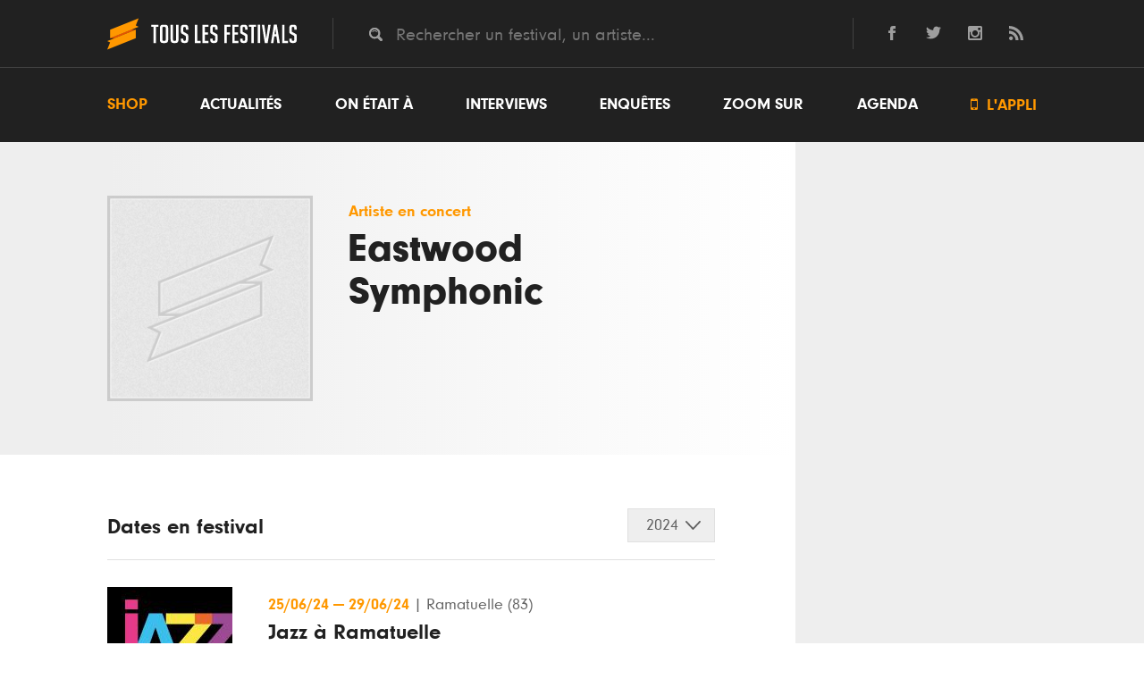

--- FILE ---
content_type: text/html; charset=UTF-8
request_url: https://www.touslesfestivals.com/artiste/eastwood-symphonic
body_size: 4640
content:
<!doctype html>
<html lang="fr">
<head>
    <meta charset="utf-8">

        <title>	Eastwood Symphonic en concert en Festivals - Toutes les dates de sa tournée
 - Tous les Festivals</title>

    	<meta name="description" content="Retrouvez toutes les dates de Eastwood Symphonic en festivals cet été.  " />
	<link rel="canonical" href="https://www.touslesfestivals.com/artiste/eastwood-symphonic" />
    <meta name='robots' content='index, follow, max-image-preview:large, max-snippet:-1, max-video-preview:-1' />

    	<meta property="og:url" content="https://www.touslesfestivals.com/artiste/eastwood-symphonic" />
	<meta property="og:title" content="Eastwood Symphonic en concert en Festivals - Toutes les dates de sa tournée" />
	<meta property="og:description" content="Retrouvez toutes les dates de Eastwood Symphonic en festivals cet été.  " />
	<meta property="og:type" content="article" />
	<meta property="article:section" content="Artiste" />

    <link rel="icon" type="image/ico" href="https://www.touslesfestivals.com/img/favicon.ico">
    <meta name="base_url" content="https://www.touslesfestivals.com">

    <link media="all" type="text/css" rel="stylesheet" href="https://www.touslesfestivals.com/css/reset.css">

    <link media="all" type="text/css" rel="stylesheet" href="https://www.touslesfestivals.com/css/fontawesome/font.css">

    <link media="all" type="text/css" rel="stylesheet" href="https://www.touslesfestivals.com/css/styles.css">

    <link media="all" type="text/css" rel="stylesheet" href="https://www.touslesfestivals.com/css/breakpoint.css">


    
    
    
    

    <meta name="MobileOptimized" content="width">
    <meta name="HandheldFriendly" content="true">
    <meta name="viewport" content="width=device-width, initial-scale=1, maximum-scale=1.0, user-scalable=0"/>
    <meta http-equiv="cleartype" content="on">

</head>

<body>

            <header class="page-header" id="header">
            <div class="header-top">
            <div class="limiter">
                <div class="logo">
                    <a href="https://www.touslesfestivals.com">
                        <img src="https://www.touslesfestivals.com/img/logo.svg">
                        <div class="site-title">Tous les festivals</div>
                    </a>
                    <div class="menu-mobile">
                        <svg xmlns="http://www.w3.org/2000/svg" width="24" height="24" viewBox="0 0 24 24"><path d="M24 6h-24v-4h24v4zm0 4h-24v4h24v-4zm0 8h-24v4h24v-4z"/></svg>
                    </div>
                </div>
                <div class="quicksearch">
                    <input placeholder="Rechercher un festival, un artiste..." class="tt-search" name="search" type="text" value="">
                </div>
                <div class="social-links">
                    <ul>
    <li>
        <a href="http://facebook.com/touslesfestivals" class="lien-ext link-fb">
            <svg version="1.1" xmlns="http://www.w3.org/2000/svg" xmlns:xlink="http://www.w3.org/1999/xlink" x="0px" y="0px" viewBox="0 0 24 24" style="enable-background:new 0 0 24 24;" xml:space="preserve">
                <path id="facebook-1" d="M9,8H6v4h3v12h5V12h3.642L18,8h-4c0,0,0-0.872,0-1.667C14,5.378,14.192,5,15.115,5C15.859,5,18,5,18,5V0c0,0-3.219,0-3.808,0C10.596,0,9,1.583,9,4.615C9,7.256,9,8,9,8z"/>
            </svg>
        </a>
    </li>
    <li>
        <a href="http://twitter.com/tslesfestivals" class="lien-ext link-tw">
            <svg version="1.1" xmlns="http://www.w3.org/2000/svg" xmlns:xlink="http://www.w3.org/1999/xlink" x="0px" y="0px" viewBox="0 0 24 24" style="enable-background:new 0 0 24 24;" xml:space="preserve">
                <path id="twitter-1" d="M24,4.557c-0.883,0.392-1.832,0.656-2.828,0.775c1.017-0.609,1.798-1.574,2.165-2.724c-0.951,0.564-2.005,0.974-3.127,1.195c-0.897-0.957-2.178-1.555-3.594-1.555c-3.179,0-5.515,2.966-4.797,6.045C7.728,8.088,4.1,6.128,1.671,3.149c-1.29,2.213-0.669,5.108,1.523,6.574C2.388,9.697,1.628,9.476,0.965,9.107c-0.054,2.281,1.581,4.415,3.949,4.89c-0.693,0.188-1.452,0.231-2.224,0.084c0.626,1.956,2.444,3.38,4.6,3.42C5.22,19.123,2.612,19.848,0,19.54c2.179,1.396,4.768,2.212,7.548,2.212c9.142,0,14.307-7.721,13.995-14.646C22.505,6.411,23.34,5.544,24,4.557z"/>
            </svg>
        </a>
    </li>

    <li>
        <a href="https://www.instagram.com/touslesfestivals/" class="lien-ext link-ins">
            <svg version="1.1" xmlns="http://www.w3.org/2000/svg" xmlns:xlink="http://www.w3.org/1999/xlink" x="0px" y="0px" viewBox="0 0 24 24" style="enable-background:new 0 0 24 24;" xml:space="preserve">
                <path id="instagram-6" class="st0" d="M21.231,0H2.769C1.24,0,0,1.24,0,2.769v18.46C0,22.76,1.24,24,2.769,24h18.463C22.761,24,24,22.76,24,21.229V2.769C24,1.24,22.761,0,21.231,0z M12,7.385c2.549,0,4.616,2.065,4.616,4.615c0,2.548-2.067,4.616-4.616,4.616S7.385,14.548,7.385,12C7.385,9.45,9.451,7.385,12,7.385z M21,20.078C21,20.587,20.587,21,20.076,21H3.924C3.413,21,3,20.587,3,20.078V10h1.897c-0.088,0.315-0.153,0.64-0.2,0.971C4.647,11.308,4.616,11.65,4.616,12c0,4.079,3.306,7.385,7.384,7.385s7.384-3.307,7.384-7.385c0-0.35-0.031-0.692-0.081-1.028c-0.047-0.331-0.112-0.656-0.2-0.971H21V20.078z M21,6.098c0,0.509-0.413,0.923-0.924,0.923h-2.174c-0.511,0-0.923-0.414-0.923-0.923V3.923c0-0.51,0.412-0.923,0.923-0.923h2.174C20.587,3,21,3.413,21,3.923V6.098z"/>
            </svg>
        </a>
    </li>
    <li class="last">
        <a href="http://www.touslesfestivals.com/rss" class="lien-ext link-rss">
            <svg version="1.1" xmlns="http://www.w3.org/2000/svg" xmlns:xlink="http://www.w3.org/1999/xlink" x="0px" y="0px" viewBox="0 0 24 24" style="enable-background:new 0 0 24 24;" xml:space="preserve">
                <path id="rss-1" d="M6.503,20.752C6.503,22.546,5.047,24,3.252,24C1.456,24,0,22.546,0,20.752c0-1.793,1.456-3.247,3.252-3.247C5.047,17.505,6.503,18.959,6.503,20.752z M0,8.18v4.811C6.05,13.053,10.96,17.957,11.022,24h4.817C15.777,15.29,8.721,8.242,0,8.18z M0,4.812C10.58,4.858,19.152,13.406,19.183,24H24C23.97,10.769,13.244,0.046,0,0V4.812z"/>
            </svg>
        </a>
    </li>
</ul>                </div>
            </div>
            <div class="clear"></div>
        </div>
        <nav class="menu-wrapper" id="menu">
            <div class="limiter">
                <ul class="menu"><li class="first"><a href="https://buy.stripe.com/14kcQQdwH9cS2e4001">Shop</a></li><li><a href="https://www.touslesfestivals.com/actualites">Actualités</a></li><li><a href="https://www.touslesfestivals.com/on-etait-a">On était à</a></li><li><a href="https://www.touslesfestivals.com/interviews">Interviews</a></li><li><a href="https://www.touslesfestivals.com/enquete">Enquêtes</a></li><li><a href="https://www.touslesfestivals.com/zoom-sur">Zoom sur</a></li><li class="agenda"><a href="https://www.touslesfestivals.com/agenda">Agenda</a></li><li class="last appli"><a href="https://www.touslesfestivals.com/application"><span class="icon"></span> L'appli</a></li></ul>
            </div>
        </nav>
    </header>


                    <main class="page-content">
        
        	<div class="limiter">
		<div class="main-content agenda-detail">

			<section class="content">

				<div class="event event-full">
					<div class="event-header-wrapper">
						<div class="event-header">
							<figure class="event-image">
								<img src="/img/default.jpg" alt="Eastwood Symphonic">
							</figure>
							<div class="event-header-infos">
								<div class="event-header-infos-date">
									Artiste en concert
								</div>
								<h1 class="event-title">Eastwood Symphonic</h1>
							</div>
						</div>
					</div>

					<div class="event-content-wrapper">
						<div class="event-body-wrapper">
							<div class="bg-left-white"></div>

															<div class="event-body">

									<div class="event-body-header">
										<div class="event-body-title">Dates en festival</div>
										<div class="dropdown-select">
											<div class="dropdown-select-title-wrapper report">
												<div class="dropdown-select-title"></div>
											</div>
											<ul class="event-body-selector onetaita">
																																					<li id="onetaita-2024">
														2024
													</li>
																									<li id="onetaita-2023">
														2023
													</li>
																							</ul>
										</div>
										<div class="clear"></div>
									</div>
									<div class="event-body-content">
										<div class="article-list on-etait-a">
											<ul class="on-etait-a-list">
																									<li class="onetaita-2024">
														<ul class="agenda-full-list">
																														<ul class="agenda-full-list">
                    <li class="agenda-full-item">
                <a href="https://www.touslesfestivals.com/jazz-a-ramatuelle" class="agenda-full-link">
                    <figure class="festival-image">
                        <img src="https://www.touslesfestivals.com/caches/46055824373ab7811bdf96463d9dbec411a4d4b3-140x140-outbound.jpg" alt="Jazz &agrave; Ramatuelle">
                    </figure>
                    <div class="agenda-item-wrapper">
                        <div class="event-header-infos-date">
                            <span class="event-date">
                                                                    <time datetime="2024-06-25T00:00:00">
                                        25/06/24
                                    </time>
                                    <span> — </span>
                                    <time datetime="2024-06-29T00:00:00">
                                        29/06/24
                                    </time>
                                                            </span>
                            <span class="event-lieu">
                                <span> | </span>
                                                                    Ramatuelle
                                                                                                    (83)
                                                            </span>
                        </div>

                                                    <div class="event-title">Jazz à Ramatuelle</div>
                        
                                                    <ul class="event-edition-headliners">
                                <li><span >Gregory Privat</span>, </li><li><span >Ana Carla Maza</span>, </li><li><span >Kyle Eastwood</span>, </li><li><span >Christophe Dal Sasso</span>, </li><li><span >The Amazing Keystone Big Band</li>
                            </ul>
                        
                    </div>

                </a>
            </li>

                    <li class="agenda-full-item">
                <a href="https://www.touslesfestivals.com/les-escales-du-cargo" class="agenda-full-link">
                    <figure class="festival-image">
                        <img src="https://www.touslesfestivals.com/caches/1ebee57e59b4e512309e72ee907309919a5f61f0-140x140-outbound.jpg" alt="Les Escales Du Cargo">
                    </figure>
                    <div class="agenda-item-wrapper">
                        <div class="event-header-infos-date">
                            <span class="event-date">
                                                                    <time datetime="2024-07-15T00:00:00">
                                        15/07/24
                                    </time>
                                    <span> — </span>
                                    <time datetime="2024-07-21T00:00:00">
                                        21/07/24
                                    </time>
                                                            </span>
                            <span class="event-lieu">
                                <span> | </span>
                                                                    Arles
                                                                                                    (13)
                                                            </span>
                        </div>

                                                    <div class="event-title">Les Escales Du Cargo</div>
                        
                                                    <ul class="event-edition-headliners">
                                <li><span >Massilia Sound System</span>, </li><li><span >Texas</span>, </li><li><span >Ghinzu</span>, </li><li><span >Ibrahim Maalouf</span>, </li><li><span >Pedro Winter Aka Busy P</li>
                            </ul>
                        
                    </div>

                </a>
            </li>

            </ul>
														</ul>
													</li>
																									<li class="onetaita-2023">
														<ul class="agenda-full-list">
																														<ul class="agenda-full-list">
                    <li class="agenda-full-item">
                <a href="https://www.touslesfestivals.com/jazz-sous-les-pommiers" class="agenda-full-link">
                    <figure class="festival-image">
                        <img src="https://www.touslesfestivals.com/caches/2cc9e6e6e53bdf3135d67ce30f5a97e89ae307eb-140x140-outbound.jpg" alt="Jazz sous les Pommiers ">
                    </figure>
                    <div class="agenda-item-wrapper">
                        <div class="event-header-infos-date">
                            <span class="event-date">
                                                                    <time datetime="2023-05-13T00:00:00">
                                        13/05/23
                                    </time>
                                    <span> — </span>
                                    <time datetime="2023-05-20T00:00:00">
                                        20/05/23
                                    </time>
                                                            </span>
                            <span class="event-lieu">
                                <span> | </span>
                                                                    Coutances
                                                                                                    (50)
                                                            </span>
                        </div>

                                                    <div class="event-title">Jazz sous les Pommiers </div>
                        
                                                    <ul class="event-edition-headliners">
                                <li><span >Monsieur Mala</span>, </li><li><span >David Walters</span>, </li><li><span >Erik Truffaz</span>, </li><li><span >Flash Pig</span>, </li><li><span >Solaxis</span>, </li><li><span >Eastwood Symphonic</li>
                            </ul>
                        
                    </div>

                </a>
            </li>

            </ul>
														</ul>
													</li>
																							</ul>
										</div>
									</div>

								</div>
							
						</div>

						<aside class="sidebar-event">

							
							
							
						</aside>
					</div>

				</div>
			</section>
		</div>
	</div>



        <section class="content-footer">
                    </section>

    </main>




            <footer class="page-footer">
    
        <div class="newsletter-subscription">
            <div class="newsletter-subscription-wrapper">
                <div class="stay-tuned">Stay tuned<span class="orange">.</span></div>
                <div class="newsletter-subscription-baseline">Ne manquez rien en vous inscrivant à la newsletter</div>
                <div class="newsletter-subscription-form">
                    <form method="POST" action="https://www.touslesfestivals.com/newsletter" accept-charset="UTF-8" class="newsletter"><input name="_token" type="hidden" value="Ss4bNzQpT4wGLfnWGG9Ob8Vx5KMTdf7PPPvlRyoe">
                    <input placeholder="Votre adresse mail" class="email" name="email" type="text" value="">
                    <input class="submit" type="submit" value="OK">
                    </form>
                    <div id="response-newsletter" style="display:none"></div>
                </div>
            </div>
        </div>

        <div class="footer-top">
            <div class="limiter">
                <div class="logo">
                    <a href="https://www.touslesfestivals.com">
                        <img src="https://www.touslesfestivals.com/img/logo.svg">
                    </a>
                </div>
                <nav>
                    <ul class="menu"><li class="first"><a href="https://www.touslesfestivals.com/a-propos">A propos</a></li><li><a href="mailto:&#105;n&#102;%6f&#64;&#116;ous&#108;e&#115;f%65st%69%76%61&#108;%73%2e%63o&#109;">Contact</a></li><li><a href="mailto:%70u%62&#64;t&#111;&#117;sl%65&#115;%66e&#115;%74&#105;v&#97;%6cs%2ec&#111;%6d">Publicité</a></li><li class="lien-ext"><a href="http://www.festivals-awards.fr">Festivals Awards</a></li><li class="lien-ext"><a href="https://www.nuitdesfestivals.com">Nuit des festivals</a></li></ul>
                </nav>
            </div>
        </div>

        <div class="footer-bottom">
            <div class="limiter">
                <div class="social-links">
                    <span class="follow-us">Suivez-nous <span>→</span></span>
                    <ul>
    <li>
        <a href="http://facebook.com/touslesfestivals" class="lien-ext link-fb">
            <svg version="1.1" xmlns="http://www.w3.org/2000/svg" xmlns:xlink="http://www.w3.org/1999/xlink" x="0px" y="0px" viewBox="0 0 24 24" style="enable-background:new 0 0 24 24;" xml:space="preserve">
                <path id="facebook-1" d="M9,8H6v4h3v12h5V12h3.642L18,8h-4c0,0,0-0.872,0-1.667C14,5.378,14.192,5,15.115,5C15.859,5,18,5,18,5V0c0,0-3.219,0-3.808,0C10.596,0,9,1.583,9,4.615C9,7.256,9,8,9,8z"/>
            </svg>
        </a>
    </li>
    <li>
        <a href="http://twitter.com/tslesfestivals" class="lien-ext link-tw">
            <svg version="1.1" xmlns="http://www.w3.org/2000/svg" xmlns:xlink="http://www.w3.org/1999/xlink" x="0px" y="0px" viewBox="0 0 24 24" style="enable-background:new 0 0 24 24;" xml:space="preserve">
                <path id="twitter-1" d="M24,4.557c-0.883,0.392-1.832,0.656-2.828,0.775c1.017-0.609,1.798-1.574,2.165-2.724c-0.951,0.564-2.005,0.974-3.127,1.195c-0.897-0.957-2.178-1.555-3.594-1.555c-3.179,0-5.515,2.966-4.797,6.045C7.728,8.088,4.1,6.128,1.671,3.149c-1.29,2.213-0.669,5.108,1.523,6.574C2.388,9.697,1.628,9.476,0.965,9.107c-0.054,2.281,1.581,4.415,3.949,4.89c-0.693,0.188-1.452,0.231-2.224,0.084c0.626,1.956,2.444,3.38,4.6,3.42C5.22,19.123,2.612,19.848,0,19.54c2.179,1.396,4.768,2.212,7.548,2.212c9.142,0,14.307-7.721,13.995-14.646C22.505,6.411,23.34,5.544,24,4.557z"/>
            </svg>
        </a>
    </li>

    <li>
        <a href="https://www.instagram.com/touslesfestivals/" class="lien-ext link-ins">
            <svg version="1.1" xmlns="http://www.w3.org/2000/svg" xmlns:xlink="http://www.w3.org/1999/xlink" x="0px" y="0px" viewBox="0 0 24 24" style="enable-background:new 0 0 24 24;" xml:space="preserve">
                <path id="instagram-6" class="st0" d="M21.231,0H2.769C1.24,0,0,1.24,0,2.769v18.46C0,22.76,1.24,24,2.769,24h18.463C22.761,24,24,22.76,24,21.229V2.769C24,1.24,22.761,0,21.231,0z M12,7.385c2.549,0,4.616,2.065,4.616,4.615c0,2.548-2.067,4.616-4.616,4.616S7.385,14.548,7.385,12C7.385,9.45,9.451,7.385,12,7.385z M21,20.078C21,20.587,20.587,21,20.076,21H3.924C3.413,21,3,20.587,3,20.078V10h1.897c-0.088,0.315-0.153,0.64-0.2,0.971C4.647,11.308,4.616,11.65,4.616,12c0,4.079,3.306,7.385,7.384,7.385s7.384-3.307,7.384-7.385c0-0.35-0.031-0.692-0.081-1.028c-0.047-0.331-0.112-0.656-0.2-0.971H21V20.078z M21,6.098c0,0.509-0.413,0.923-0.924,0.923h-2.174c-0.511,0-0.923-0.414-0.923-0.923V3.923c0-0.51,0.412-0.923,0.923-0.923h2.174C20.587,3,21,3.413,21,3.923V6.098z"/>
            </svg>
        </a>
    </li>
    <li class="last">
        <a href="http://www.touslesfestivals.com/rss" class="lien-ext link-rss">
            <svg version="1.1" xmlns="http://www.w3.org/2000/svg" xmlns:xlink="http://www.w3.org/1999/xlink" x="0px" y="0px" viewBox="0 0 24 24" style="enable-background:new 0 0 24 24;" xml:space="preserve">
                <path id="rss-1" d="M6.503,20.752C6.503,22.546,5.047,24,3.252,24C1.456,24,0,22.546,0,20.752c0-1.793,1.456-3.247,3.252-3.247C5.047,17.505,6.503,18.959,6.503,20.752z M0,8.18v4.811C6.05,13.053,10.96,17.957,11.022,24h4.817C15.777,15.29,8.721,8.242,0,8.18z M0,4.812C10.58,4.858,19.152,13.406,19.183,24H24C23.97,10.769,13.244,0.046,0,0V4.812z"/>
            </svg>
        </a>
    </li>
</ul>                </div>
                <ul class="menu-bottom">
                    <li>
                        TLF ©  2026
                    </li>
                    <li>
                        <a href="https://www.touslesfestivals.com/mentions-legales" rel="nofollow">Mentions l&eacute;gales</a>
                    </li>
                    <li class="last">
                        Crédits : Lilian S, <a href="https://www.pierregueudardelahaye.fr" class="lien-ext">Pierre GD</a> & Vincent C (<a href="http://www.catapulpe.fr" class="lien-ext">Catapulpe</a>)
                    </li>
                </ul>
            </div>
        </div>

    </footer>

    <script src="https://www.touslesfestivals.com/js/jquery.min.js"></script>

    <script src="https://www.touslesfestivals.com/js/modernizr.min.js"></script>

    <script src="https://www.touslesfestivals.com/js/typeahead.min.js"></script>

    <script src="https://www.touslesfestivals.com/js/typeahead.bundle.js"></script>

    <script src="https://www.touslesfestivals.com/js/scripts.js"></script>


    
    
    
    
    
    <!-- Google tag (gtag.js) -->
    <script async src="https://www.googletagmanager.com/gtag/js?id=G-3TERPPQVLL"></script>
    <script>
        window.dataLayer = window.dataLayer || [];
        function gtag(){dataLayer.push(arguments);}
        gtag('js', new Date());
        gtag('config', 'G-3TERPPQVLL');
    </script>

            <script type="application/ld+json">{"@context":"https:\/\/schema.org","@type":"MusicGroup","name":"Eastwood Symphonic","url":"https:\/\/www.touslesfestivals.com\/artiste\/eastwood-symphonic","events":[]}</script>
    
</body>
</html>

--- FILE ---
content_type: text/css
request_url: https://www.touslesfestivals.com/css/fontawesome/font.css
body_size: 152
content:
@font-face {
  font-family: 'fontawesome';
  src: url("fontawesome-webfont.eot");
  src: url("fontawesome-webfont.eot") format("embedded-opentype"), url("fontawesome-webfont.ttf") format("truetype"), url("fontawesome-webfont.woff") format("woff"), url("fontawesome-webfont.svg") format("svg");
  font-style: normal;
}

--- FILE ---
content_type: text/css
request_url: https://www.touslesfestivals.com/css/breakpoint.css
body_size: 3498
content:
@media screen and (max-width: 1550px) {
  main.hb .article-full .content-header {
    padding: 40px 40px 0 40px;
  }
  main.hb .main-content-wrapper .small-block .more-link {
    padding: 5px 15px;
  }
  .agenda-list .agenda-search-form .tt-menu {
    width: 620px;
    padding-right: 0;
  }
}
@media screen and (max-width: 1150px) {
  .hb .limiter,
  main.hb .limiter {
    max-width: 1000px;
  }
  header .header-top {
    padding: 20px 40px;
  }
  header .menu-wrapper {
    padding: 22px 40px;
  }
  footer .footer-top {
    padding: 22px 40px;
  }
  header .header-top .social-links {
    display: none;
  }
  main .main-content {
    padding: 60px 0;
  }
  footer .footer-bottom {
    padding: 28px 40px;
  }
  main .article-full .content-header .article-metas {
    width: 80%;
    margin: 10px auto 0;
  }
  main .article-full .article-image img {
    display: block;
    width: 100%;
    height: auto;
  }
  .cat-list {
    padding: 40px;
  }
  .cat-list li {
    width: 17.307692308%;
    padding: 0 3.846153846%;
  }
  main .about {
    padding: 0 40px;
  }
}
@media screen and (max-width: 1050px) {
  main .main-content {
    margin: 0 40px;
  }
  main .article-full .content-header .article-image {
    padding: 0 40px;
  }
  main.hb .article-full .content-header .article-image {
    padding: 0;
  }
  footer .footer-bottom {
    padding: 0;
  }
  footer .footer-bottom .social-links {
    float: none;
    padding: 20px 40px;
    border-bottom: 1px solid #424242;
  }
  footer .footer-bottom .menu-bottom {
    float: none;
    padding: 20px 40px;
    align-items: center;
    justify-content: center;
  }
  footer .footer-bottom .menu-bottom li.last {
    margin: 0 20px;
  }
  footer .footer-bottom .social-links li.last {
    margin: 0 20px;
  }
  footer .footer-bottom .social-links ul {
    align-items: center;
    justify-content: center;
  }
  footer .footer-bottom .social-links .follow-us {
    display: none;
  }
  main.hb {
    position: relative !important;
    background-color: #eee !important;
  }
  main.hb .hb-link-left {
    display: none;
  }
  main.hb .hb-link-right {
    display: none;
  }

  main.hb .main-content {
    background: #eee;
    margin-bottom: 0px;
    margin: 0;
  }
  main.hb .block-full-width .main-content,
  main.hb .content-footer .main-content {
    background: #fff;
    margin-bottom: 0px;
  }
  main.hb .block-bottom-content {
    background: #eee;
  }
  main.hb .block-bottom-content .main-content {
    margin-bottom: 0px;
  }
  main.hb .article-full .content-header {
    padding-top: 40px;
  }
  main.hb .cat-list .next {
    right: -40px;
  }
  main.hb .cat-list .previous {
    left: -40px;
  }
  main.hb .big-title {
    right: 40px;
  }
  main.hb .bg-left-white {
    display: none;
  }
  main.hb .event-header-wrapper {
    padding: 0;
    overflow: hidden;
  }
  main.hb .event-content-wrapper {
    padding: 0 40px;
    background: white;
  }
  main.hb .main-content.agenda-list .main-content-wrapper .content {
    padding: 60px 0 60px 40px;
  }
  main.hb .main-content.agenda-list .main-content-wrapper .sidebar {
    padding: 60px 40px 60px 0;
  }
  main.hb .main-content.agenda-list {
    margin-bottom: 60px;
  }
  main.hb .main-content.team {
    background: none;
    margin-bottom: 0px;
    background: #eee;
    margin-top: -145px;
  }
  main.hb .redacteur-infos {
    padding: 20px 40px;
  }
  main.hb .about {
    margin-top: -145px;
  }
  .agenda-list .agenda-search-form .tt-menu {
    width: 584px;
  }
  main.hb .about {
    padding-top: 100px;
  }
  main.hb .main-content.team {
    padding-top: 170px;
  }
}
@media screen and (max-width: 1000px) {
  .slider #flickity-button-wrapper {
    display: none;
  }
  .article-big .slide .slide-content {
    right: 40px;
    left: 40px;
    bottom: 40px;
    width: auto;
  }
  main .main-content-wrapper {
    display: block;
  }
  main .main-content-wrapper.article .share-block {
    display: -webkit-box;
    display: -moz-box;
    display: -ms-flexbox;
    display: -webkit-flex;
    display: flex;
    width: 100%;
    justify-content: center;
    margin-bottom: 20px;
  }
  main .main-content-wrapper.article .content,
  main .main-content-wrapper .content {
    width: 100%;
    margin: 0;
  }
  .share-block .share-title {
    -webkit-transform: rotate(0deg);
    -moz-transform: rotate(0deg);
    -o-transform: rotate(0deg);
    -ms-transform: rotate(0deg);
    transform: rotate(0deg);
    margin: 0;
    margin-right: 20px;
  }
  .social-icon .social-icon-item {
    margin-right: 10px;
  }
  main .main-content-wrapper.article .share-block .share-list {
    display: -webkit-box;
    display: -moz-box;
    display: -ms-flexbox;
    display: -webkit-flex;
    display: flex;
  }
  main .main-content-wrapper .sidebar,
  main .main-content.agenda-detail .content .event-full .event-content-wrapper .sidebar-event {
    display: -webkit-box;
    display: -moz-box;
    display: -ms-flexbox;
    display: -webkit-flex;
    display: flex;
    text-align: center;
    width: 100%;
    margin-top: 60px;
    align-items: center;
    justify-content: center;
  }
  .partenaire {
    margin: 0 20px;
  }
  main .main-content.agenda-detail .content .event-full .event-content-wrapper .sidebar-event .small-block,
  main .main-content-wrapper .sidebar .small-block {
    display: none;
  }
  main .block-full-width .article-list.on-etait-a article .article-info-wrapper .article-title {
    white-space: nowrap;
    overflow: hidden;
    text-overflow: ellipsis;
  }
  main .content-footer .content-footer-wrapper {
    display: block;
  }
  main .content-footer .content-footer-wrapper .small-block {
    width: 100%;
    margin-right: 0;
  }
  footer .footer-top .limiter {
    display: block;
  }
  footer .footer-top {
    padding: 22px 0;
  }
  footer .footer-top .logo {
    width: auto;
    text-align: center;
    padding: 20px 40px;
  }
  footer .footer-top nav {
    width: auto;
    text-align: center;
    padding: 20px 40px;
    border-top: 1px solid #424242;
  }
  footer .footer-top nav .menu {
    justify-content: center;
  }
  footer .footer-top nav .menu li.first,
  footer .footer-top nav .menu li.last {
    margin: 0 24px;
  }
  footer .footer-top .limiter .logo img {
    margin: 0 auto;
  }
  .bg-left-white {
    display: none;
  }
  main .main-content.agenda-list {
    padding: 0 40px;
    margin: 0;
    background: white;
  }
  main .main-content.agenda-list .main-content-wrapper .sidebar {
    padding: 0 0 60px 0;
    margin-top: 20px;
  }
  main .main-content.agenda-detail .content .event-full .event-content-wrapper {
    display: block;
  }
  main .main-content.agenda-detail .content .event-full .event-content-wrapper .sidebar-event,
  main .main-content.agenda-detail .content .event-full .event-content-wrapper .event-body-wrapper {
    width: 100%;
    padding-right: 0;
    margin-right: 0;
  }
  main .main-content.agenda-detail {
    margin: 0;
    padding: 0;
    background: white;
  }
  main .main-content.agenda-detail .content .event-full .event-header-wrapper .event-header .event-header-infos {
    margin-right: 0;
  }
  main .main-content.agenda-detail .content .event-full .event-content-wrapper {
    padding: 0 40px;
  }
  main .main-content.agenda-detail .content .event-full .event-header-wrapper {
    display: block;
  }
  main .main-content.agenda-detail .content .event-full .event-header-wrapper .event-header {
    width: auto;
    padding: 40px;
  }
  main .main-content.agenda-detail .content .event-full .event-header-wrapper .gmaps-wrapper #gmaps {
    position: relative;
    top: auto;
    left: auto;
    height: 200px;
    width: 100%;
  }
  main .main-content.agenda-detail .content .event-full .event-content-wrapper .event-body-wrapper .event-body .event-body-content .on-etait-a-list li .article-info-wrapper .article-title {
    white-space: nowrap;
    overflow: hidden;
    text-overflow: ellipsis;
  }
  main .main-content.agenda-detail .content .event-full .event-content-wrapper .event-body-wrapper {
    padding-bottom: 0;
  }
  main .main-content.agenda-detail .content .event-full .event-content-wrapper .sidebar-event {
    margin-top: 0;
  }
  main .about p {
    font-size: 2em;
    padding: 100px 0;
  }
  main .redacteur .redacteur-infos .redacteur-infos-wrapper .redacteur-desc {
    -webkit-flex-wrap: wrap;
    -ms-flex-wrap: wrap;
    flex-wrap: wrap;
  }
  main .redacteur .redacteur-infos .redacteur-infos-wrapper .redacteur-desc p {
    width: 47.402597403%;
    margin-bottom: 20px;
  }
  main .redacteur .redacteur-infos .redacteur-infos-wrapper .redacteur-desc p:nth-of-type(2n+0) {
    margin-right: 0;
  }
  .agenda-list .agenda-search-form .tt-menu {
    width: 730px;
  }
  main.hb .about {
    padding-top: 130px;
  }
  main.hb .hb-link-top img{
    width: 100%;
    height: auto;
    position: absolute;
    top: 50%;
    left: 0;
    -webkit-transform: translateY(-50%);
    -moz-transform: translateY(-50%);
    -ms-transform: translateY(-50%);
    -o-transform: translateY(-50%);
    transform: translateY(-50%);
  }
  main.hb .hb-link-top{
    width: 100%;
  }
  main .article-full.article-1700 .main-content-wrapper.article .content{
    width: 100%;
  }
  main .article-full .article-body iframe.picktochart{
    height: 1600px;
  }
  main .article-full.article-2369 .main-content-wrapper.article .content,
  main .article-full.article-2316 .main-content-wrapper.article .content,
  main .article-full.article-1700 .main-content-wrapper.article .content,
  main .article-full.article-2863 .main-content-wrapper.article .content,
  main .article-full.article-2896 .main-content-wrapper.article .content,
  main .article-full.article-3421 .main-content-wrapper.article .content,
  main .article-full.article-3448 .main-content-wrapper.article .content,
  main .article-full.article-3827 .main-content-wrapper.article .content,
  main .article-full.article-3788 .main-content-wrapper.article .content,
  main .article-full.article-3978 .main-content-wrapper.article .content,
  main .article-full.article-4320 .main-content-wrapper.article .content,
  main .article-full.article-4326 .main-content-wrapper.article .content{
    width: 100%;
  }
}
@media screen and (max-width: 880px) {
  body {
    overflow-x: hidden;
  }
  .menu-mobile {
    display: block;
    -webkit-flex: 1;
    -ms-flex: 1;
    flex: 1;
    text-align: right;
  }
  header .header-top {
    padding: 0;
  }
  header .header-top .logo {
    width: auto;
    border: none;
    padding: 20px 40px;
    display: -webkit-box;
    display: -moz-box;
    display: -ms-flexbox;
    display: -webkit-flex;
    display: flex;
  }
  header .header-top .limiter {
    display: block;
  }
  header .header-top .quicksearch {
    -webkit-flex: auto;
    -ms-flex: auto;
    flex: auto;
    padding: 20px 40px;
    border-top: 1px solid #424242;
  }
  nav.menu-wrapper {
    display: none;
  }
  nav.menu-wrapper .menu {
    text-align: center;
    display: block;
  }
  nav.menu-wrapper .menu li {
    margin: 0;
  }
  nav.menu-wrapper .menu li a {
    line-height: 2.5;
  }
  nav.menu-wrapper.active {
    display: block;
  }
  main .block-full-width .article-list.on-etait-a {
    display: block;
  }
  main .block-full-width .article-list.on-etait-a .article,
  main .block-full-width .article-list.on-etait-a article,
  main .block-full-width .article-list.on-etait-a article:first-child {
    width: 100%;
    margin-right: 0;
    margin-bottom: 40px;
  }
  .article-list.small .article {
    width: 47.402597403%;
    margin-right: 0;
  }
  .article-list.small .article:nth-of-type(odd) {
    margin-right: 5.194805195%;
  }
  .cat-list li {
    width: 42.307692308%;
    padding: 0 3.846153846%;
  }
  .agenda-list .agenda-search-form {
    margin-right: 0;
  }
  main .main-content.agenda-detail .content .event-full .event-content-wrapper .event-body-wrapper .event-body .event-body-content .event-actualites .article a .article-title {
    margin-right: 0;
  }
  main.hb .main-content.agenda-list .main-content-wrapper .content {
    padding: 60px 0;
  }
  .agenda-search-form .tt-menu {
    width: 650px;
  }
  main .article-full .article-body iframe.picktochart{
    height: 1430px;
  }
}
@media screen and (max-width: 800px) {
  header .header-top .logo {
    padding: 20px;
  }
  header .menu-wrapper {
    padding: 22px 20px;
  }
  header .header-top .quicksearch {
    padding: 20px;
  }
  main .main-content {
    margin: 0 20px;
  }
  .more-link .more-link-baseline {
    display: none;
  }
  .more-link {
    padding: 5px 20px;
  }
  footer .footer-top {
    padding: 22px 0;
  }
  footer .footer-top .logo {
    padding: 20px 20px;
  }
  footer .footer-top nav {
    padding: 20px 20px;
  }
  footer .footer-top nav .menu {
    display: block;
    text-align: center;
  }
  .menu li a {
    line-height: 2.5em;
  }
  footer .newsletter-subscription .newsletter-subscription-wrapper {
    padding: 0 20px;
  }
  footer .footer-bottom .social-links {
    float: none;
    padding: 20px;
  }
  footer .footer-bottom .menu-bottom {
    float: none;
    padding: 20px;
  }
  footer .footer-bottom .menu-bottom {
    display: block;
    text-align: center;
  }
  footer .footer-bottom .menu-bottom li {
    line-height: 2em;
  }
  main .article-full .content-header .article-title {
    width: 80%;
  }
  main .article-full .article-image {
    padding: 0 20px;
  }
  .article-list.list .article .article-link .article-infos-wrapper {
    display: block;
  }
  .article-list.list .article .article-link .article-infos-wrapper .article-title {
    width: 100%;
    margin-right: 0;
    margin-bottom: 10px;
  }
  .article-list.list .article .article-link .article-infos-wrapper .article-metas {
    width: 100%;
  }
  main .block-appli {
    padding: 60px;
  }
  main .block-appli .block-appli-image {
    display: none;
  }
  main .agenda-full-list .agenda-full-item .agenda-full-link .agenda-item-wrapper {
    margin-right: 0;
  }
  main .main-content.agenda-list {
    padding: 0 20px;
  }
  .agenda-search-form .searchagenda {
    display: block;
    -moz-box-shadow: none;
    -webkit-box-shadow: none;
    -o-box-shadow: none;
    box-shadow: none;
  }
  .agenda-search-form .searchagenda .date-field,
  .agenda-search-form .searchagenda .quicksearch {
    width: auto;
    margin-bottom: 20px;
    background: white;
    -moz-box-shadow: 0 0.5em 1.429em rgba(20, 20, 21, 0.1);
    -webkit-box-shadow: 0 0.5em 1.429em rgba(20, 20, 21, 0.1);
    -o-box-shadow: 0 0.5em 1.429em rgba(20, 20, 21, 0.1);
    box-shadow: 0 0.5em 1.429em rgba(20, 20, 21, 0.1);
    border: 1px solid #e0e0e0;
  }
  .agenda-search-form .searchagenda .date-field {
    background: white url('../img/structure/arrow.svg') no-repeat 95% center;
  }
  .agenda-search-form .searchagenda .date-field input {
    width: 100%;
    background: none;
  }
  .agenda-search-form .searchagenda select.region {
    border: 1px solid #e0e0e0;
    background: white;
    width: 100%;
    margin-bottom: 20px;
    background: white url('../img/structure/arrow.svg') no-repeat 95% center;
    -moz-box-shadow: 0 0.5em 1.429em rgba(20, 20, 21, 0.1);
    -webkit-box-shadow: 0 0.5em 1.429em rgba(20, 20, 21, 0.1);
    -o-box-shadow: 0 0.5em 1.429em rgba(20, 20, 21, 0.1);
    box-shadow: 0 0.5em 1.429em rgba(20, 20, 21, 0.1);
  }
  .agenda-search-form .searchagenda .submit-form {
    width: 100%;
    line-height: 2.5em;
  }
  main .agenda-block,
  main .agenda-header {
    display: block;
  }
  main .agenda-header .small-block {
    width: 100%;
    margin-bottom: 40px;
  }
  main .agenda-block .small-block {
    width: 100%;
    margin-right: 0;
  }
  main .agenda-header #gmaps {
    height: 600px;
    width: 100%;
  }
  main .main-content.agenda-detail .content .event-full .event-header-wrapper .event-header {
    padding: 40px 20px;
  }
  main .main-content.agenda-detail .content .event-full .event-content-wrapper {
    padding: 0 20px;
  }
  main .main-content.agenda-detail .content .event-full .event-header-wrapper .event-header .event-header-infos .event-sub-info {
    font-size: 1em;
    padding-left: 25px;
  }
  main .main-content.agenda-detail .content .event-full .event-header-wrapper .event-header .event-header-infos .event-title {
    font-size: 2.5em;
    margin-bottom: 10px;
  }
  main .main-content.agenda-detail .content .event-full .event-header-wrapper .event-header .event-header-infos .event-header-infos-date {
    font-size: 1.1em;
    line-height: 1.5em;
  }
  main .main-content.agenda-detail .content .event-full .event-header-wrapper .event-header .event-image {
    width: 150px;
    height: 150px;
    margin-right: 20px;
  }
  main.hb .article-full .content-header {
    padding: 40px 0px 0 0px;
  }
  main .article-full .content-header .article-image {
    padding: 0 20px;
  }
  main.hb .article-full .content-header .article-image {
    padding: 0 20px;
  }
  .agenda-list .agenda-search-form .tt-menu {
    width: 100%;
    padding-right: 40px;
    overflow: hidden;
  }
  .agenda-search-form .twitter-typeahead .tt-menu .groupe-search {
    width: 100%;
  }
  main.hb .redacteur-infos {
    padding: 20px 0;
  }
  .agenda-search-form .tt-menu {
    width: 100%;
    padding-right: 40px;
  }
  main .article-full .article-body iframe.picktochart{
    height: 1250px;
  }
}
@media screen and (max-width: 650px) {
  header .header-top .logo {
    padding: 20px;
  }
  header .menu-wrapper {
    padding: 22px 20px;
  }
  header .header-top .quicksearch {
    padding: 20px;
  }
  main .main-content {
    margin: 0 20px;
  }
  .article-list.medium {
    display: block;
  }
  .article-list.medium.full .article,
  .article-list.medium .article,
  .article-list.medium .article:nth-of-type(odd) {
    width: 100%;
    margin-right: 0;
  }
  main .article-full .content-header .article-title {
    font-size: 2em;
  }
  main .article-full .content-header .article-title,
  main .article-full .content-header .article-metas {
    width: auto;
    padding: 0 20px;
  }
  main .main-content {
    padding: 40px 0;
  }
  .article-list.list .article .article-link .article-image {
    width: 32.857142857%;
    margin-right: 5.194805195%;
    height: auto;
  }
  .article-list.list .article .article-link .article-infos-wrapper {
    flex: auto;
    width: 64.935064935%;
  }
  .article-list .article-image .article-categorie.fixed {
    display: none;
  }
  .small-block-wrapper {
    display: block;
  }
  .small-block-wrapper .small-block {
    width: 100%;
    margin-right: 0;
  }
  .big-title {
    display: none;
  }
  .cat-list li {
    width: 92.307692308%;
    padding: 0 3.846153846%;
  }
  .article-list.tiny .article:nth-of-type(2n+0) {
    margin-right: 0;
  }
  .article-list.tiny .article {
    width: 48.076923076%;
  }
  main .block-full-width .article-list.on-etait-a article .article-info-wrapper {
    left: 20px;
    right: 20px;
    bottom: 20px;
  }
  main .block-appli {
    padding: 40px;
  }
  main .agenda-full-list .agenda-full-item .agenda-full-link .festival-image {
    width: 100px;
    height: 100px;
    margin-right: 20px;
  }
  main .agenda-full-list .agenda-full-item .agenda-full-link .festival-image img {
    display: block;
    width: 100%;
    height: auto;
  }
  main .agenda-full-list .agenda-full-item .agenda-full-link .agenda-item-wrapper .event-edition-headliners,
  main .agenda-full-list .agenda-full-item .agenda-full-link .agenda-item-wrapper .event-header-infos-date {
    font-size: 1em;
    line-height: 1.5;
    margin-bottom: 0;
    white-space: nowrap;
    overflow: hidden;
    text-overflow: ellipsis;
  }
  main .agenda-full-list .agenda-full-item .agenda-full-link .agenda-item-wrapper .event-title {
    font-size: 1.2em;
    white-space: nowrap;
    overflow: hidden;
    text-overflow: ellipsis;
  }
  main .agenda-header #gmaps {
    height: 450px;
  }
  main .main-content.agenda-detail .content .event-full .event-content-wrapper .event-body-wrapper .event-body .event-body-content .on-etait-a-list li .article-info-wrapper .date {
    font-size: 1em;
  }
  main .main-content.agenda-detail .content .event-full .event-content-wrapper .event-body-wrapper .event-body .event-body-content .on-etait-a-list li .article-info-wrapper .article-title {
    font-size: 1.8em;
  }
  main .main-content.agenda-detail .content .event-full .event-content-wrapper .event-body-wrapper .event-body .event-body-content .on-etait-a-list li .article-info-wrapper {
    left: 20px;
    right: 20px;
    bottom: 20px;
  }
  main .main-content.agenda-detail .content .event-full .event-content-wrapper .event-body-wrapper .event-body .event-body-content .event-actualites .article a .article-image {
    margin-right: 20px;
  }
  main .about {
    padding: 0 20px;
  }
  main .about p {
    font-size: 1.5em;
    padding: 80px 0;
  }
  main .redacteur .redacteur-infos {
    display: block;
  }
  main .redacteur .redacteur-infos .redacteur-image {
    margin-bottom: 40px;
  }
  main .redacteur .redacteur-infos .redacteur-infos-wrapper {
    margin-left: 0;
  }
  main .article-full .article-body iframe {
    height: 300px;
  }
  main .article-full .article-body iframe.carto{
    height: 450px;
  }
  main.hb .main-content{
    padding: 40px 20px;
  }
  main.hb .hb-link-top{
    height: 120px;
  }
  main.hb{
    padding-top: 120px;
  }
  main .article-full .article-body iframe.picktochart{
    height: 1080px;
  }
}
@media screen and (max-width: 550px) {
  .article-big .slide .slide-content {
    right: 20px;
    left: 20px;
    bottom: 20px;
  }
  .article-big .slide .slide-content .slide-title {
    font-size: 2.5em;
  }
  .pagination li {
    margin: 0 10px;
  }
  .partenaire {
    margin: 0 10px;
  }
  main .block-full-width .article-list.on-etait-a article .article-info-wrapper .date {
    font-size: 1em;
  }
  main .block-full-width .article-list.on-etait-a article .article-info-wrapper .article-title {
    font-size: 1.8em;
  }
  main .main-content.agenda-detail .content .event-full .event-header-wrapper .event-header .event-header-infos .event-header-infos-date {
    font-size: 1em;
  }
  main .main-content.agenda-detail .content .event-full .event-header-wrapper .event-header .event-image {
    width: 100px;
    height: 100px;
    margin-right: 20px;
  }
  .article-big .slide .slide-image {
    height: 350px;
  }
  .pagination li:first-child,
  .pagination li:last-child {
    display: none;
  }
  .pagination li {
    margin: 0 8px;
  }
  main .article-full .article-body iframe {
    height: 250px;
  }
  main .article-full .article-body iframe.carto{
    height: 400px;
  }
  .agenda-search-form .twitter-typeahead .tt-menu .groupe-search {
    padding: 5px 20px;
  }
  .agenda-search-form .twitter-typeahead .tt-menu .small-block-item {
    padding: 12px 20px;
  }
  main .article-full .article-body iframe.picktochart{
    height: 900px;
  }
}
@media screen and (max-width: 400px) {
  header .header-top .logo a {
    width: 35px;
    overflow: hidden;
  }
  .article-list {
    display: block;
  }
  .article-list.small .article {
    width: 100%;
  }
  .article-list.small .article:nth-of-type(odd) {
    margin-right: 0;
  }
  .article-list.list .article .article-link .article-image {
    width: 100%;
    margin-right: 0;
    height: auto;
    margin-bottom: 20px;
  }
  .article-list.list .article .article-link .article-infos-wrapper {
    width: 100%;
  }
  .article-list.list .article .article-link {
    display: block;
  }
  .article-list.tiny .article {
    width: 100%;
    margin-right: 0;
  }
  main .block-appli {
    padding: 20px;
  }
  main .block-appli .block-appli-infos .block-appli-download a img {
    width: 110px;
  }
  main .block-full-width .article-list.on-etait-a article .article-info-wrapper .article-title {
    font-size: 1.5em;
  }
  .article-big .slide .slide-content .slide-title {
    font-size: 2em;
  }
  .agenda-search-form .searchagenda .date-field {
    background: white url('../img/structure/arrow.svg') no-repeat 90% center;
  }
  .agenda-search-form .searchagenda select.region {
    background: white url('../img/structure/arrow.svg') no-repeat 90% center;
  }
  main .agenda-full-list .agenda-full-item .agenda-full-link .festival-image {
    width: 60px;
    height: 60px;
    margin-right: 10px;
  }
  main .agenda-header #gmaps {
    height: 300px;
  }
  main .main-content.agenda-detail .content .event-full .event-header-wrapper .event-header {
    -webkit-flex-wrap: wrap-reverse;
    -ms-flex-wrap: wrap-reverse;
    flex-wrap: wrap-reverse;
  }
  main .main-content.agenda-detail .content .event-full .event-header-wrapper .event-header .event-image {
    margin-top: 20px;
  }
  main .main-content.agenda-detail .content .event-full .event-header-wrapper .event-header .event-image {
    width: 100%;
    height: auto;
    margin-bottom: 20px;
  }
  main .main-content.agenda-detail .content .event-full .event-content-wrapper .event-body-wrapper .event-body .event-body-content .event-editions li .event-soirees .event-soiree .event-soiree-desc {
    padding-left: 0;
    margin-left: 0;
    border-left: none;
    margin-top: 10px;
  }
  main .main-content.agenda-detail .content .event-full .event-content-wrapper .event-body-wrapper .event-body .event-body-content .event-editions li .event-soirees .event-soiree {
    display: block;
  }
  main .main-content.agenda-detail .content .event-full .event-content-wrapper .event-body-wrapper .event-body .event-body-content .event-editions li .event-soirees .event-soiree time .month,
  main .main-content.agenda-detail .content .event-full .event-content-wrapper .event-body-wrapper .event-body .event-body-content .event-editions li .event-soirees .event-soiree time .day {
    display: inline;
  }
  main .main-content.agenda-detail .content .event-full .event-content-wrapper .event-body-wrapper .event-body .event-body-content .event-editions li .event-soirees .event-soiree time .day::after {
    content: '/';
  }
  main .main-content.agenda-detail .content .event-full .event-content-wrapper .event-body-wrapper .event-body .event-body-content .event-editions li .event-soirees .event-soiree time .month {
    margin-left: -7px;
  }
  main .main-content.agenda-detail .content .event-full .event-content-wrapper .event-body-wrapper .event-body .event-body-content .event-actualites .article a .article-image {
    width: 100px;
    height: 75px;
  }
  main .main-content.agenda-detail .content .event-full .event-content-wrapper .event-body-wrapper .event-body .event-body-content .event-actualites .article a .article-title {
    font-size: 1em;
  }
  main .redacteur .redacteur-infos .redacteur-infos-wrapper .redacteur-desc {
    display: block;
  }
  main .redacteur .redacteur-infos .redacteur-infos-wrapper .redacteur-desc p {
    width: 100%;
    margin-right: 0;
  }
  main .article-full .article-body iframe {
    height: 200px;
  }
  main .article-full .article-body iframe.carto{
    height: 350px;
  }
  .agenda-search-form .twitter-typeahead .tt-menu .groupe-search {
    padding: 5px 30px 0 10px;
  }
  .agenda-search-form .twitter-typeahead .tt-menu .small-block-item {
    padding: 12px 10px;
  }
  .agenda-search-form .twitter-typeahead .tt-menu .small-block-item .small-block-item-image {
    width: 50px;
    height: 50px;
    margin-right: 10px;
  }
  .agenda-search-form .twitter-typeahead .tt-menu .small-block-item .small-block-item-infos .small-block-item-sub-title {
    display: none;
  }
  main.hb .hb-link-top{
    height: 80px;
  }
  main.hb{
    padding-top: 80px;
  }
  main .article-full .article-body iframe.picktochart{
    height: 650px;
  }
}
@media screen and (max-width: 350px) {
  main .block-appli .block-appli-infos .block-appli-download a {
    margin-right: 0;
  }
  main .article-full .article-body iframe {
    height: 160px;
  }
  main .article-full .article-body iframe.carto{
    height: 320px;
  }
  main .article-full .article-body iframe.picktochart{
    height: 550px;
  }
}
@media screen and (max-width: 321px) {
  main .article-full .article-body iframe.picktochart{
    height: 500px;
  }
}



--- FILE ---
content_type: image/svg+xml
request_url: https://www.touslesfestivals.com/img/search.svg
body_size: 758
content:
<svg version="1.1" xmlns="http://www.w3.org/2000/svg" xmlns:xlink="http://www.w3.org/1999/xlink" x="0px" y="0px" viewBox="0 0 24 24" width="15px" height="15px" fill="#9e9e9e" style="enable-background:new 0 0 24 24;" xml:space="preserve"><g id="Layer_6"><path id="magnifier-4" d="M23.204,20.058l-4.977-4.977c0.965-1.521,1.523-3.322,1.523-5.251c0-5.42-4.409-9.83-9.83-9.83C4.5,0,0.092,4.41,0.092,9.83c0,5.419,4.408,9.83,9.829,9.83c1.834,0,3.552-0.506,5.023-1.383l5.021,5.021C22.108,25.439,25.349,22.202,23.204,20.058z M3.139,9.83c0-3.739,3.043-6.782,6.782-6.782c3.74,0,6.783,3.042,6.783,6.782c0,3.74-3.043,6.782-6.783,6.782C6.182,16.611,3.139,13.569,3.139,9.83z M5.149,8.066C7.133,3.467,13.813,4,15.072,8.815C12.538,5.841,8.079,5.521,5.149,8.066z"/></g></svg>


--- FILE ---
content_type: text/javascript
request_url: https://www.touslesfestivals.com/js/scripts.js
body_size: 3261
content:
$(document).ready(function () {
    $('a.lien-ext,.lien-ext a').openLink();
    //$.extend($.fn.select2.defaults,{formatNoMatches:function(){return"Aucun résultat trouvé"},formatInputTooShort:function(e,t){var n=t-e.length;return"Merci de saisir "+n+" caractère"+(n==1?"":"s")+" de plus"},formatInputTooLong:function(e,t){var n=e.length-t;return"Merci de saisir "+n+" caractère"+(n==1?"":"s")+" de moins"},formatSelectionTooBig:function(e){return"Vous pouvez seulement sélectionner "+e+" élément"+(e==1?"":"s")},formatLoadMore:function(e){return"Chargement de résultats supplémentaires..."},formatSearching:function(){return"Recherche en cours..."}});$.extend($.fn.pickadate.defaults,{monthsFull:["Janvier","Février","Mars","Avril","Mai","Juin","Juillet","Août","Septembre","Octobre","Novembre","Décembre"],weekdaysShort:["Dim","Lun","Mar","Mer","Jeu","Ven","Sam"],today:"aujourd'hui",clear:"effacer",format:"dd/mm/yyyy",formatSubmit:"yyyy-mm-dd",firstDay:"Lun"});
    if (!Modernizr.input.placeholder) {
        $('[placeholder]').focus(function () {
            var input = $(this);
            if (input.val() == input.attr('placeholder')) {
                input.val('');
                input.removeClass('placeholder');
            }
        }).blur(function () {
            var input = $(this);
            if (input.val() == '' || input.val() == input.attr('placeholder')) {
                input.addClass('placeholder');
                input.val(input.attr('placeholder'));
            }
        }).blur();
        $('[placeholder]').parents('form').submit(function () {
            $(this).find('[placeholder]').each(function () {
                var input = $(this);
                if (input.val() == input.attr('placeholder')) {
                    input.val('');
                }
            });
        });
    }

    //$('.event-editions>li:first-child').addClass('active');
    //$('.event-body-selector.edition li:first-child').addClass('active');
    $('.prog .dropdown-select-title').html($('.event-body-selector.edition li.active').html());

    $('html').click(function() {
        if($('.event-body-selector').hasClass('active-dropdown')){
            $('.event-body-selector').hide();
            $('.event-body-selector').removeClass('active-dropdown');
        }
    });

    $('body').on('click', '.dropdown-select-title-wrapper.prog', function (event) {
        if($('.event-body-selector.edition').hasClass('active-dropdown')){
            $('.event-body-selector.edition').hide();
            $('.event-body-selector.edition').removeClass('active-dropdown');
        }
        else{
            $('.event-body-selector.edition').show();
            $('.event-body-selector.edition').addClass('active-dropdown');
        }
        event.stopPropagation();
    });

    $('body').on('click', '.dropdown-select-title-wrapper.report', function (event) {
        if($('.event-body-selector.onetaita').hasClass('active-dropdown')){
            $('.event-body-selector.onetaita').hide();
            $('.event-body-selector.onetaita').removeClass('active-dropdown');
        }
        else{
            $('.event-body-selector.onetaita').show();
            $('.event-body-selector.onetaita').addClass('active-dropdown');
        }
        event.stopPropagation();
    });



    $('body').on('click', '.event-body-selector.edition li', function (event) {
        $('.event-editions>li').removeClass('active');
        $('.event-body-selector.edition li').removeClass('active');
        $('.event-editions .' + $(this).attr('id')).addClass('active');
        $('.prog .dropdown-select-title').html($(this).html());
        $(this).addClass('active');
        $('.event-body-selector').hide();
        $('.event-body-selector').removeClass('active-dropdown');
    });

    var liActive = $('.event-body-selector.onetaita li.active');
    if (!liActive.length) {
        liActive = $('.event-body-selector.onetaita li:first-child');
        $('.event-body-selector.onetaita li:first-child').addClass('active');
    }
    $('.report .dropdown-select-title').html(liActive.html());

    var $activeClass = liActive.attr('id');
    $('.'+$activeClass).addClass('active');

    $('body').on('click', '.event-body-selector.onetaita li', function (event) {
        $('.on-etait-a-list>li').removeClass('active');
        $('.event-body-selector.onetaita li').removeClass('active');
        $('.on-etait-a-list .' + $(this).attr('id')).addClass('active');
        $(this).addClass('active');
        $('.report .dropdown-select-title').html($(this).html());
    });
    if ($('.slider').length) {
        $('.slider').waitForImages(function () {
            $('.slider').flickity({
                prevNextButtons: true,
                pageDots: false,
                autoPlay: 4000
            });
        });
    }
    if ($('.datepicker').length) {
        $('.datepicker').pickadate({
            monthsFull: ["Janvier", "Février", "Mars", "Avril", "Mai", "Juin", "Juillet", "Août", "Septembre", "Octobre", "Novembre", "Décembre"],
            weekdaysShort: ["Dim", "Lun", "Mar", "Mer", "Jeu", "Ven", "Sam"],
            format: "dd/mm/yyyy",
            formatSubmit: "dd/mm/yyyy",
            firstDay: "Lun",
            hiddenName: true,
            today: '',
            clear: '',
        });
    }

    if ($('.cat-list').length) {
        $('.cat-list').waitForImages(function () {
            var $galery = $('.cat-list').flickity({
                prevNextButtons: true,
                pageDots: false,
                cellAlign: 'left',
                contain: true,
            });
            $galery.on('cellSelect', function () {
                if ($(window).width() > 650) {

                    if ($(window).width() < 880) {
                        $nbr = 1;
                    }
                    else if ($(window).width() < 1150) {
                        $nbr = 3;
                    }
                    else {
                        $nbr = 5;
                    }
                    $count = $(".cat-list li").length - $nbr;
                    $('.flickity-prev-next-button.next').attr('disabled', false);
                    if ($('.is-selected').hasClass('cat-' + $count)) {
                        $('.flickity-prev-next-button.next').attr('disabled', true);
                    }
                }
            });
        });

    }

    var festivals = new Bloodhound({
        datumTokenizer: Bloodhound.tokenizers.obj.whitespace('value'),
        queryTokenizer: Bloodhound.tokenizers.whitespace,
        remote: {
            url: '/search/festivals?s=%QUERY',
            wildcard: '%QUERY'
        }
    });

    var articles = new Bloodhound({
        datumTokenizer: Bloodhound.tokenizers.obj.whitespace('value'),
        queryTokenizer: Bloodhound.tokenizers.whitespace,
        remote: {
            url: '/search/articles?s=%QUERY',
            wildcard: '%QUERY'
        }
    });

    var artistes = new Bloodhound({
        datumTokenizer: Bloodhound.tokenizers.obj.whitespace('value'),
        queryTokenizer: Bloodhound.tokenizers.whitespace,
        remote: {
            url: '/search/artistes?s=%QUERY',
            wildcard: '%QUERY'
        }
    });

    var fail = new Bloodhound({
        datumTokenizer: Bloodhound.tokenizers.obj.whitespace('value'),
        queryTokenizer: Bloodhound.tokenizers.whitespace,
        remote: {
            url: '/search/fail?s=%QUERY',
            wildcard: '%QUERY'
        }
    });

    $('.searchagenda').find('.keyword').typeahead({
            highlight: true
        },
        {
            name: 'festivals',
            display: 'value',
            source: festivals,
            templates: {
                header: '<h3 class="groupe-search group-festival">Festivals</h3>',
                suggestion: function (data) {
                    return '<div class="small-block-item"><a href="/' + data.slug + '" class="small-block-item-link"><div class="small-block-item-image"><img src="' + data.image + '"></div><div class="small-block-item-infos"><div class="small-block-item-sub-title">Festival</div><div class="small-block-item-title">' + data.name + '</div><div class="small-block-item-ss-title">' + data.lieu + '</div></div></div></div>'
                }
            }
        }).on('typeahead:selected', function (e, value) {
        window.location.href = "/" + value.slug;
    });

    $('input.tt-search').keypress(function (e, value) {
        if (e.which == 13) {
            if ((e.target.value).length) {
                // window.location.href = "not-found";
                window.location.href = "/search?s=" + e.target.value;
            }
        }
    });

    $('body').on('click', '.menu-mobile', function (event) {
        $('.menu-wrapper').toggleClass('active');
        $(this).toggleClass('active');
    });

    $('.quicksearch').find('.tt-search').typeahead({
            highlight: true
        },
        {
            name: 'festivals',
            display: 'value',
            source: festivals,
            templates: {
                header: '<h3 class="groupe-search group-festival">Festivals</h3>',
                suggestion: function (data) {
                    return '<div class="small-block-item"><a href="http://' + location.host + '/' + data.slug + '" class="small-block-item-link"><div class="small-block-item-image"><img src="' + data.image + '"></div><div class="small-block-item-infos"><div class="small-block-item-sub-title">Festival</div><div class="small-block-item-title">' + data.name + '</div><div class="small-block-item-ss-title">' + data.lieu + '</div></div></div></div>'
                }
            }
        },
        {
            name: 'articles',
            display: 'value',
            source: articles,
            templates: {
                header: '<h3 class="groupe-search group-actus">Articles</h3>',
                suggestion: function (data) {
                    return '<div class="small-block-item"><a href="http://' + location.host + '/' + data.slug + '" class="small-block-item-link"><div class="small-block-item-image"><img src="' + data.image + '"></div><div class="small-block-item-infos"><div class="small-block-item-sub-title">Article</div><div class="small-block-item-title">' + data.name + '</div><div class="small-block-item-ss-title">' + data.text + '</div></div></div></div>'
                }
            }
        },
        {
            name: 'artistes',
            display: 'value',
            source: artistes,
            templates: {
                header: '<h3 class="groupe-search group-artistes">Artistes</h3>',
                suggestion: function (data) {
                    return '<div class="small-block-item"><a href="http://' + location.host + '/artiste/' + data.slug + '" class="small-block-item-link"><div class="small-block-item-image"><img src="http://' + location.host + '/caches/default-140x140-outbound.jpg"></div><div class="small-block-item-infos"><div class="small-block-item-sub-title">Artiste</div><div class="small-block-item-title">' + data.name + '</div></div></div></div>'
                }
            }

        },
        {
            name: 'fail',
            display: 'value',
            source: fail,
            templates: {
                suggestion: function (data) {
                    return '<div class="tt-fail"></div>'
                },
                footer: [
                    '<a href="" class="search-submit more-link">',
                    '<span class="more-link-icon">+</span>',
                    '<span class="more-link-title">de résultats</span>',
                    '<span class="more-link-baseline">pour cette recherche</span>',
                    '</a>'

                ].join('\n')
            }

        }).on('typeahead:selected', function (e, value) {
        window.location.href = "/" + value.slug;
    });


    $('body').on('click', '.search-submit', function (event) {
        event.preventDefault();
        window.location.href = "/search?s=" + jQuery('input[name="search"]').val();
        // window.location.href = "not-found";
    });

    /*
     $('.quicksearch').find('.tt-search').typeahead(null, {
     name: 'best-pictures',
     display: 'value',
     source: festivals,
     templates: {
     empty: [
     '<div class="small-block-item">',
     'Aucun festival trouvé',
     '</div>'
     ].join('\n'),
     footer: [
     '<div class="small-block-item tt-footer">',
     '<a href="">Plus de résultas pour votre recherche</a>',
     '</div>'
     ].join('\n'),
     suggestion: function(data){
     return '<div class="small-block-item"><img class="festival-image" src="'+data.image+'"><p class="festival-nom">'+data.name+'</p><p class="festival-lieu">'+data.city+'</p></div>'
     }
     }
     }).on('typeahead:selected', function(e, value) {
     window.location.href = "/"+value.slug;
     });

     $('.quicksearch').find('button').click(function() {
     var value = $('.quicksearch').find('input[name=search]').val();
     window.location.href = "/search?s="+value;
     });
     */


    var working = false;
    $('.newsletter').submit(function (e) {
        e.preventDefault();
        var form = $(this);
        $('p.error').remove();
        $.ajax({
            url: '/newsletter',
            type: 'POST',
            dataType: 'json',
            data: $(this).serialize()
        }).done(function (response) {
            form.fadeOut('slow', function () {
                $(this).after('<p class="message-newsletter">' + response.msg + '</p>');
            });
        }).fail(function (response) {
            responseArray = jQuery.parseJSON(response.responseText)
            form.fadeOut(function () {
                $(this).after('<p class="error" id="error-email">' + responseArray.email[0] + '</p>');
                $('#error-email').delay(1000).fadeOut(500, function () {
                    $(this).remove();
                    form.fadeIn(200);
                });
            });
        })
    });

    /*$.post('/newsletter',$(this).serialize(),function(msg){
     if(msg.status){
     form.fadeOut('slow',function(){
     $(this).after('<p class="message-newsletter">Merci, votre adresse a bien été ajoutée.</p>');
     });
     } else {
     $.each(msg.errors,function(k,v){
     form.fadeOut(function(){
     $(this).after('<p class="error" id="error-'+k+'">'+v+'</p>');
     $('#error-'+k).delay(1000).fadeOut(500,function(){
     $(this).remove();
     form.fadeIn(200);
     working=false;
     });
     });
     });
     }
     },'json');
     });*/

    var header = document.getElementById('header');
    var menu = document.getElementById('menu');
    var sticky = menu.offsetTop;

    window.onscroll = function() {

        if (window.pageYOffset > sticky) {
            menu.classList.add('sticky');
            header.classList.add('sticky-parent');
        } else {
            menu.classList.remove('sticky');
            header.classList.remove('sticky-parent');
        }
    };
});
(function ($) {

    $.fn.openLink = function () {
        this.click(function () {
            window.open(this.href);
            return false;
        });
        return this;
    };

})(jQuery);

--- FILE ---
content_type: image/svg+xml
request_url: https://www.touslesfestivals.com/img/logo.svg
body_size: 10871
content:
<?xml version="1.0" encoding="utf-8"?>
<!-- Generator: Adobe Illustrator 15.0.0, SVG Export Plug-In . SVG Version: 6.00 Build 0)  -->
<!DOCTYPE svg PUBLIC "-//W3C//DTD SVG 1.1//EN" "http://www.w3.org/Graphics/SVG/1.1/DTD/svg11.dtd">
<svg version="1.1" xmlns="http://www.w3.org/2000/svg" xmlns:xlink="http://www.w3.org/1999/xlink" x="0px" y="0px" width="500px"
	 height="82.86px" viewBox="0 0 500 82.86" enable-background="new 0 0 500 82.86" xml:space="preserve">
<g id="ok">
	<g>
		<g>
			<polygon fill="#E65100" points="75.32,31.56 75.32,30.13 60.22,30.13 60.22,31.22 9.84,51.3 7.53,51.3 7.53,52.73 22.63,52.73 
				22.63,51.43 72.39,31.56 			"/>
			<g>
				<g>
					<polygon fill="#FF9800" points="82.85,0 7.53,30.13 7.53,52.73 82.85,22.6 75.32,18.83 					"/>
				</g>
				<g>
					<polygon fill="#FF9800" points="0,82.86 75.32,52.73 75.32,30.13 0,60.26 7.53,64.03 					"/>
				</g>
			</g>
		</g>
		<g>
			<polygon fill="#FFFFFF" points="116.13,22.84 122.33,22.84 122.33,65.37 128.8,65.37 128.8,22.84 135,22.84 135,16.98 
				116.13,16.98 			"/>
			<path fill="#FFFFFF" d="M152.99,16.98h-6.2c-5.17,0-7.75,2.76-7.75,8.29v31.88c0,5.48,2.61,8.22,7.82,8.22h6.07
				c5.21,0,7.82-2.74,7.82-8.22V25.27C160.74,19.74,158.16,16.98,152.99,16.98z M154.27,56.68c0,1.89-0.85,2.83-2.56,2.83h-3.3
				c-1.93,0-2.9-0.94-2.9-2.83v-31c0-1.89,0.94-2.83,2.83-2.83h3.03c1.93,0,2.9,0.94,2.9,2.83V56.68z"/>
			<path fill="#FFFFFF" d="M181.7,56.34c0,2.11-0.88,3.17-2.63,3.17h-2.63c-1.89,0-2.83-1.05-2.83-3.17V16.98h-6.47v39.16
				c0,6.16,2.58,9.23,7.75,9.23h5.46c5.21,0,7.82-3.05,7.82-9.17V16.98h-6.47V56.34z"/>
			<path fill="#FFFFFF" d="M206.03,16.98h-4.04c-5.17,0-7.75,2.76-7.75,8.29v9.91c0,1.26,0.13,2.28,0.4,3.07
				c0.27,0.79,0.71,1.43,1.31,1.92s1.58,1.1,2.93,1.82l6.13,3.44c0.81,0.5,1.39,0.9,1.75,1.21c0.36,0.31,0.54,0.92,0.54,1.82v8.22
				c0,1.89-0.85,2.83-2.56,2.83h-1.15c-1.93,0-2.9-0.94-2.9-2.83v-2.63h-6.47v2.43c0,5.93,2.58,8.9,7.75,8.9h3.98
				c5.21,0,7.82-2.72,7.82-8.16V46.9c0-1.71-0.16-2.86-0.47-3.47c-0.31-0.61-0.75-1.12-1.31-1.55c-0.56-0.43-1.52-1.02-2.86-1.79
				l-6.13-3.3c-0.81-0.49-1.39-0.9-1.75-1.21c-0.36-0.31-0.54-0.92-0.54-1.82v-8.02c0-1.93,0.92-2.9,2.76-2.9h1.01
				c1.89,0,2.83,0.97,2.83,2.9v4.25h6.47v-4.72C213.78,19.74,211.2,16.98,206.03,16.98z"/>
			<polygon fill="#FFFFFF" points="237.77,16.98 231.3,16.98 231.3,65.37 246.67,65.37 246.67,59.51 237.77,59.51 			"/>
			<polygon fill="#FFFFFF" points="251.05,65.37 267.09,65.37 267.09,59.51 257.52,59.51 257.52,43.4 266.01,43.4 266.01,37.54 
				257.52,37.54 257.52,22.84 267.09,22.84 267.09,16.98 251.05,16.98 			"/>
			<path fill="#FFFFFF" d="M283.53,16.98h-4.04c-5.17,0-7.75,2.76-7.75,8.29v9.91c0,1.26,0.13,2.28,0.4,3.07
				c0.27,0.79,0.71,1.43,1.31,1.92c0.61,0.49,1.58,1.1,2.93,1.82l6.13,3.44c0.81,0.5,1.39,0.9,1.75,1.21
				c0.36,0.31,0.54,0.92,0.54,1.82v8.22c0,1.89-0.85,2.83-2.56,2.83h-1.15c-1.93,0-2.9-0.94-2.9-2.83v-2.63h-6.47v2.43
				c0,5.93,2.58,8.9,7.75,8.9h3.98c5.21,0,7.82-2.72,7.82-8.16V46.9c0-1.71-0.16-2.86-0.47-3.47c-0.32-0.61-0.75-1.12-1.31-1.55
				c-0.56-0.43-1.52-1.02-2.86-1.79l-6.13-3.3c-0.81-0.49-1.39-0.9-1.75-1.21c-0.36-0.31-0.54-0.92-0.54-1.82v-8.02
				c0-1.93,0.92-2.9,2.76-2.9h1.01c1.89,0,2.83,0.97,2.83,2.9v4.25h6.47v-4.72C291.28,19.74,288.7,16.98,283.53,16.98z"/>
			<polygon fill="#FFFFFF" points="308.8,65.37 315.28,65.37 315.28,43.4 323.77,43.4 323.77,37.54 315.28,37.54 315.28,22.84 
				324.84,22.84 324.84,16.98 308.8,16.98 			"/>
			<polygon fill="#FFFFFF" points="329.9,65.37 345.94,65.37 345.94,59.51 336.37,59.51 336.37,43.4 344.86,43.4 344.86,37.54 
				336.37,37.54 336.37,22.84 345.94,22.84 345.94,16.98 329.9,16.98 			"/>
			<path fill="#FFFFFF" d="M362.38,16.98h-4.04c-5.17,0-7.75,2.76-7.75,8.29v9.91c0,1.26,0.13,2.28,0.4,3.07
				c0.27,0.79,0.71,1.43,1.31,1.92c0.61,0.49,1.58,1.1,2.93,1.82l6.13,3.44c0.81,0.5,1.39,0.9,1.75,1.21
				c0.36,0.31,0.54,0.92,0.54,1.82v8.22c0,1.89-0.85,2.83-2.56,2.83h-1.15c-1.93,0-2.9-0.94-2.9-2.83v-2.63h-6.47v2.43
				c0,5.93,2.58,8.9,7.75,8.9h3.98c5.21,0,7.82-2.72,7.82-8.16V46.9c0-1.71-0.16-2.86-0.47-3.47c-0.32-0.61-0.75-1.12-1.31-1.55
				c-0.56-0.43-1.52-1.02-2.86-1.79l-6.13-3.3c-0.81-0.49-1.39-0.9-1.75-1.21c-0.36-0.31-0.54-0.92-0.54-1.82v-8.02
				c0-1.93,0.92-2.9,2.76-2.9h1.01c1.89,0,2.83,0.97,2.83,2.9v4.25h6.47v-4.72C370.13,19.74,367.55,16.98,362.38,16.98z"/>
			<polygon fill="#FFFFFF" points="373.84,22.84 380.04,22.84 380.04,65.37 386.51,65.37 386.51,22.84 392.71,22.84 392.71,16.98 
				373.84,16.98 			"/>
			<rect x="397.09" y="16.98" fill="#FFFFFF" width="6.47" height="48.39"/>
			<polygon fill="#FFFFFF" points="419.6,53.91 414.34,16.98 407.94,16.98 415.76,65.37 423.44,65.37 431.26,16.98 424.85,16.98 			
				"/>
			<polygon fill="#FFFFFF" points="467.85,16.98 461.38,16.98 461.38,65.37 476.75,65.37 476.75,59.51 467.85,59.51 			"/>
			<path fill="#FFFFFF" d="M500,29.99v-4.72c0-5.53-2.58-8.29-7.75-8.29h-4.04c-5.17,0-7.75,2.76-7.75,8.29v9.91
				c0,1.26,0.13,2.28,0.4,3.07c0.27,0.79,0.71,1.43,1.31,1.92c0.61,0.49,1.58,1.1,2.93,1.82l6.13,3.44c0.81,0.5,1.39,0.9,1.75,1.21
				c0.36,0.31,0.54,0.92,0.54,1.82v8.22c0,1.89-0.85,2.83-2.56,2.83h-1.15c-1.93,0-2.9-0.94-2.9-2.83v-2.63h-6.47v2.43
				c0,5.93,2.58,8.9,7.75,8.9h3.98c5.21,0,7.82-2.72,7.82-8.16V46.9c0-1.71-0.16-2.86-0.47-3.47c-0.31-0.61-0.75-1.12-1.31-1.55
				c-0.56-0.43-1.52-1.02-2.86-1.79l-6.13-3.3c-0.81-0.49-1.39-0.9-1.75-1.21c-0.36-0.31-0.54-0.92-0.54-1.82v-8.02
				c0-1.93,0.92-2.9,2.76-2.9h1.01c1.89,0,2.83,0.97,2.83,2.9v4.25H500z"/>
			<path fill="#FFFFFF" d="M439.82,16.96L432,65.36h6.4l2.52-17.73h5.47l2.52,17.73h6.41l-7.82-48.4H439.82z M441.76,41.77
				l1.9-13.35l1.9,13.35H441.76z"/>
		</g>
	</g>
</g>
<g id="black" display="none">
	<g display="inline">
		<polygon fill="#E65100" points="92.93,32.56 92.93,31.27 79.36,31.27 79.36,32.25 34.06,50.3 31.98,50.3 31.98,51.59 45.56,51.59 
			45.56,50.43 90.29,32.56 		"/>
		<g>
			<g>
				<polygon fill="#FF9800" points="99.71,4.18 31.98,31.27 31.98,51.59 99.71,24.5 92.93,21.11 				"/>
			</g>
			<g>
				<polygon fill="#FF9800" points="25.21,78.68 92.93,51.59 92.93,31.27 25.21,58.36 31.98,61.75 				"/>
			</g>
		</g>
	</g>
	<g display="inline">
		<polygon fill="#212121" points="129.63,24.72 135.2,24.72 135.2,62.96 141.02,62.96 141.02,24.72 146.59,24.72 146.59,19.45 
			129.63,19.45 		"/>
		<path fill="#212121" d="M162.77,19.45h-5.58c-4.65,0-6.97,2.48-6.97,7.45v28.66c0,4.93,2.34,7.39,7.03,7.39h5.45
			c4.69,0,7.03-2.46,7.03-7.39V26.9C169.74,21.93,167.42,19.45,162.77,19.45z M163.92,55.14c0,1.7-0.77,2.54-2.3,2.54h-2.97
			c-1.74,0-2.61-0.85-2.61-2.54V27.26c0-1.7,0.85-2.54,2.54-2.54h2.73c1.74,0,2.61,0.85,2.61,2.54V55.14z"/>
		<path fill="#212121" d="M188.59,54.84c0,1.9-0.79,2.85-2.36,2.85h-2.36c-1.7,0-2.55-0.95-2.55-2.85V19.45h-5.82v35.21
			c0,5.54,2.32,8.3,6.97,8.3h4.91c4.69,0,7.03-2.75,7.03-8.24V19.45h-5.82V54.84z"/>
		<path fill="#212121" d="M210.46,19.45h-3.64c-4.65,0-6.97,2.48-6.97,7.45v8.91c0,1.13,0.12,2.05,0.36,2.76
			c0.24,0.71,0.64,1.28,1.18,1.73s1.42,0.99,2.64,1.64l5.51,3.09c0.73,0.45,1.25,0.81,1.58,1.09c0.32,0.28,0.48,0.83,0.48,1.64v7.39
			c0,1.7-0.77,2.54-2.3,2.54h-1.03c-1.74,0-2.61-0.85-2.61-2.54v-2.36h-5.82v2.18c0,5.33,2.32,8,6.97,8h3.58
			c4.69,0,7.03-2.44,7.03-7.33v-9.27c0-1.54-0.14-2.58-0.42-3.12c-0.28-0.54-0.68-1.01-1.18-1.39c-0.51-0.38-1.36-0.92-2.58-1.61
			l-5.51-2.97c-0.73-0.44-1.25-0.81-1.58-1.09c-0.32-0.28-0.48-0.83-0.48-1.64v-7.21c0-1.74,0.83-2.61,2.48-2.61h0.91
			c1.7,0,2.55,0.87,2.55,2.61v3.82h5.82V26.9C217.43,21.93,215.11,19.45,210.46,19.45z"/>
		<polygon fill="#212121" points="239.01,19.45 233.19,19.45 233.19,62.96 247,62.96 247,57.68 239.01,57.68 		"/>
		<polygon fill="#212121" points="250.94,62.96 265.37,62.96 265.37,57.68 256.76,57.68 256.76,43.2 264.4,43.2 264.4,37.93 
			256.76,37.93 256.76,24.72 265.37,24.72 265.37,19.45 250.94,19.45 		"/>
		<path fill="#212121" d="M280.15,19.45h-3.64c-4.65,0-6.97,2.48-6.97,7.45v8.91c0,1.13,0.12,2.05,0.36,2.76
			c0.24,0.71,0.64,1.28,1.18,1.73c0.55,0.44,1.42,0.99,2.64,1.64l5.51,3.09c0.73,0.45,1.25,0.81,1.58,1.09
			c0.32,0.28,0.48,0.83,0.48,1.64v7.39c0,1.7-0.77,2.54-2.3,2.54h-1.03c-1.74,0-2.61-0.85-2.61-2.54v-2.36h-5.82v2.18
			c0,5.33,2.32,8,6.97,8h3.58c4.69,0,7.03-2.44,7.03-7.33v-9.27c0-1.54-0.14-2.58-0.42-3.12c-0.28-0.54-0.68-1.01-1.18-1.39
			c-0.51-0.38-1.36-0.92-2.58-1.61l-5.51-2.97c-0.73-0.44-1.25-0.81-1.58-1.09c-0.32-0.28-0.49-0.83-0.49-1.64v-7.21
			c0-1.74,0.83-2.61,2.48-2.61h0.91c1.7,0,2.54,0.87,2.54,2.61v3.82h5.82V26.9C287.12,21.93,284.8,19.45,280.15,19.45z"/>
		<polygon fill="#212121" points="302.88,62.96 308.69,62.96 308.69,43.2 316.33,43.2 316.33,37.93 308.69,37.93 308.69,24.72 
			317.3,24.72 317.3,19.45 302.88,19.45 		"/>
		<polygon fill="#212121" points="321.84,62.96 336.26,62.96 336.26,57.68 327.66,57.68 327.66,43.2 335.3,43.2 335.3,37.93 
			327.66,37.93 327.66,24.72 336.26,24.72 336.26,19.45 321.84,19.45 		"/>
		<path fill="#212121" d="M351.05,19.45h-3.64c-4.65,0-6.97,2.48-6.97,7.45v8.91c0,1.13,0.12,2.05,0.36,2.76
			c0.24,0.71,0.64,1.28,1.18,1.73c0.55,0.44,1.42,0.99,2.64,1.64l5.51,3.09c0.73,0.45,1.25,0.81,1.58,1.09
			c0.32,0.28,0.48,0.83,0.48,1.64v7.39c0,1.7-0.77,2.54-2.3,2.54h-1.03c-1.74,0-2.61-0.85-2.61-2.54v-2.36h-5.82v2.18
			c0,5.33,2.32,8,6.97,8h3.58c4.69,0,7.03-2.44,7.03-7.33v-9.27c0-1.54-0.14-2.58-0.42-3.12c-0.28-0.54-0.68-1.01-1.18-1.39
			c-0.51-0.38-1.36-0.92-2.58-1.61l-5.51-2.97c-0.73-0.44-1.25-0.81-1.58-1.09c-0.32-0.28-0.49-0.83-0.49-1.64v-7.21
			c0-1.74,0.83-2.61,2.48-2.61h0.91c1.7,0,2.54,0.87,2.54,2.61v3.82h5.82V26.9C358.02,21.93,355.7,19.45,351.05,19.45z"/>
		<polygon fill="#212121" points="361.35,24.72 366.93,24.72 366.93,62.96 372.75,62.96 372.75,24.72 378.32,24.72 378.32,19.45 
			361.35,19.45 		"/>
		<rect x="382.26" y="19.45" fill="#212121" width="5.82" height="43.51"/>
		<polygon fill="#212121" points="402.5,52.65 397.77,19.45 392.01,19.45 399.04,62.96 405.95,62.96 412.98,19.45 407.22,19.45 		
			"/>
		<polygon fill="#212121" points="445.89,19.45 440.07,19.45 440.07,62.96 453.89,62.96 453.89,57.68 445.89,57.68 		"/>
		<path fill="#212121" d="M474.79,31.14V26.9c0-4.97-2.32-7.45-6.97-7.45h-3.64c-4.65,0-6.97,2.48-6.97,7.45v8.91
			c0,1.13,0.12,2.05,0.36,2.76c0.24,0.71,0.64,1.28,1.18,1.73c0.55,0.44,1.42,0.99,2.64,1.64l5.51,3.09
			c0.73,0.45,1.25,0.81,1.58,1.09c0.32,0.28,0.48,0.83,0.48,1.64v7.39c0,1.7-0.77,2.54-2.3,2.54h-1.03c-1.74,0-2.61-0.85-2.61-2.54
			v-2.36h-5.82v2.18c0,5.33,2.32,8,6.97,8h3.58c4.69,0,7.03-2.44,7.03-7.33v-9.27c0-1.54-0.14-2.58-0.42-3.12
			c-0.28-0.54-0.68-1.01-1.18-1.39c-0.51-0.38-1.36-0.92-2.58-1.61l-5.51-2.97c-0.73-0.44-1.25-0.81-1.58-1.09
			c-0.32-0.28-0.49-0.83-0.49-1.64v-7.21c0-1.74,0.83-2.61,2.48-2.61h0.91c1.7,0,2.54,0.87,2.54,2.61v3.82H474.79z"/>
		<path fill="#212121" d="M420.68,19.43l-7.03,43.52h5.76l2.27-15.94h4.92l2.27,15.94h5.76l-7.03-43.52H420.68z M422.42,41.73
			l1.71-12l1.71,12H422.42z"/>
	</g>
</g>
<g id="reperes" display="none">
</g>
</svg>
